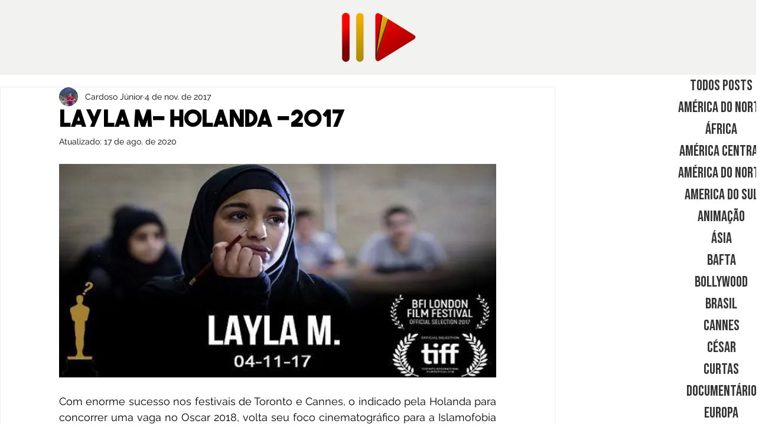

--- FILE ---
content_type: text/html; charset=utf-8
request_url: https://www.google.com/recaptcha/api2/aframe
body_size: 267
content:
<!DOCTYPE HTML><html><head><meta http-equiv="content-type" content="text/html; charset=UTF-8"></head><body><script nonce="pNcJAPG-7LiFRh0-dELVBA">/** Anti-fraud and anti-abuse applications only. See google.com/recaptcha */ try{var clients={'sodar':'https://pagead2.googlesyndication.com/pagead/sodar?'};window.addEventListener("message",function(a){try{if(a.source===window.parent){var b=JSON.parse(a.data);var c=clients[b['id']];if(c){var d=document.createElement('img');d.src=c+b['params']+'&rc='+(localStorage.getItem("rc::a")?sessionStorage.getItem("rc::b"):"");window.document.body.appendChild(d);sessionStorage.setItem("rc::e",parseInt(sessionStorage.getItem("rc::e")||0)+1);localStorage.setItem("rc::h",'1768812210258');}}}catch(b){}});window.parent.postMessage("_grecaptcha_ready", "*");}catch(b){}</script></body></html>